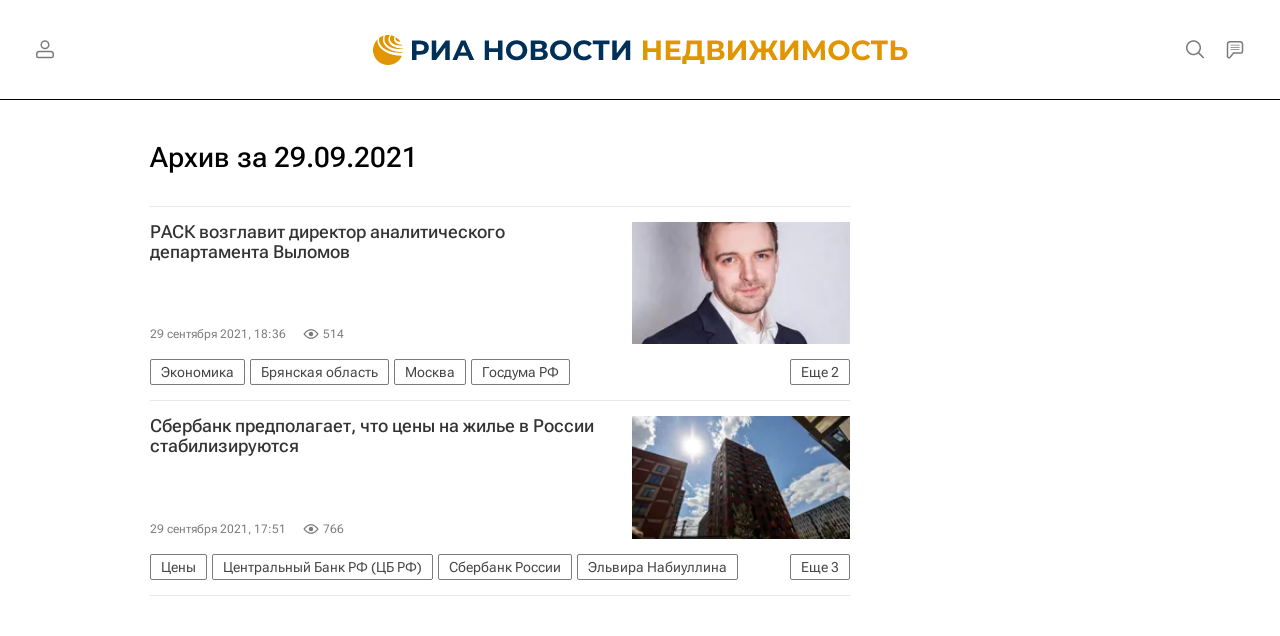

--- FILE ---
content_type: text/html
request_url: https://tns-counter.ru/nc01a**R%3Eundefined*rian_ru/ru/UTF-8/tmsec=rian_ru/322712983***
body_size: 14
content:
47266D2C69770855G1769408597:47266D2C69770855G1769408597